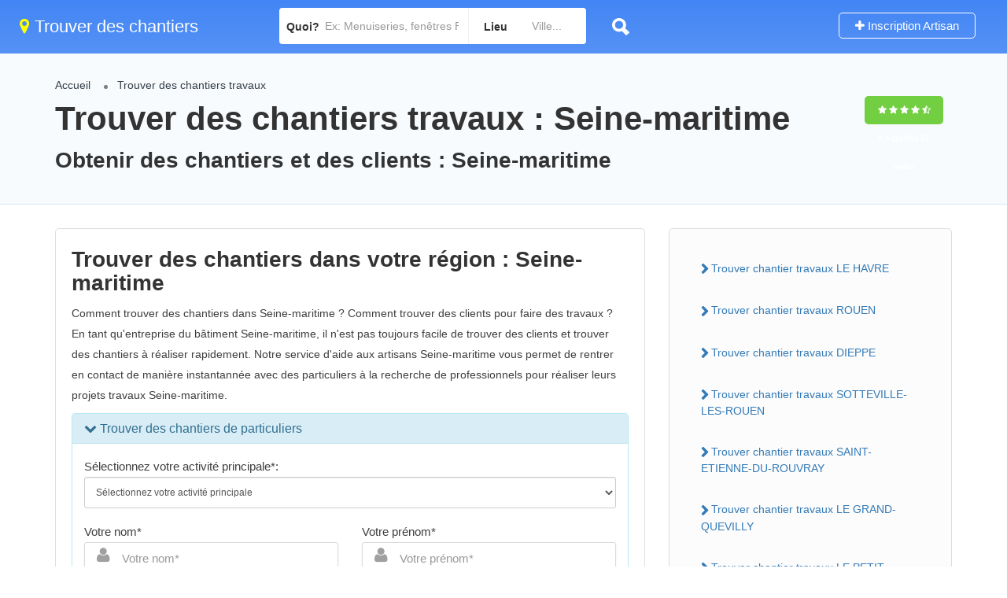

--- FILE ---
content_type: text/html; charset=UTF-8
request_url: https://www.trouver-chantier-forum.fr/trouver-chantier-forum-region-seine-maritime-76.html
body_size: 177893
content:
<!DOCTYPE html>
<html lang="fr-FR">
<head>
<meta name="viewport" content="width=device-width, initial-scale=1">
<meta http-equiv="Content-Type" content="text/html;charset=utf-8">		
<title>Seine-maritime obtenir des chantiers travaux en r&eacute;gion forum</title>
<meta name="description" content="Seine-maritime trouver des chantiers travaux Seine-maritime" />
<meta name="keywords" content="chantier, travaux, prospection, leads, chantier de r&eacute;novation, chantier au black, chantier gratuit, artisans du b&acirc;timent" />
<link rel="stylesheet"  href="fontawesome/css/font-awesome.min.css" type="text/css" media="all" />
<link rel="stylesheet" href="index.css" type="text/css" media="all" />
<link rel="shortcut icon" href="assets/images/favicon.png"/>
</head>
<body>
<div id="page" class="clearfix">
<div class="pos-relative">
	<div class="header-container">    
	<header class="header-without-topbar header-normal pos-relative lp-header-full-width">
			<div id="menu" class="small-screen">
				<a href="#submit-listing/" class="lpl-button">Ajouter</a>
                </div>
				<div class="lp-menu-bar  lp-menu-bar-color">
			
            <div class="fullwidth-header">
            
				<div class="row">
                
					<div class="col-md-3 col-sm-3 col-xs-12">
                    
						<a href="https://www.trouver-chantier-forum.fr" class="logo"><i class="fa fa-map-marker" aria-hidden="true"></i> Trouver des chantiers</a>
                    
</div>
<div class="header-right-panel clearfix col-md-9 col-sm-9 col-xs-12" style="padding-top: 0px;">

<div class="header-filter pos-relative form-group margin-bottom-0 col-md-6" style="display: block;">
	<form autocomplete="off" class="form-inline top-search-form" action="/trouver-chantiers-gratuitement-devis-travaux" method="get" accept-charset="UTF-8">
		<div class="search-form-field input-group width-49-percent margin-right-15 ">
			<div class="input-group-addon lp-border">Quoi?</div>
			<div class="pos-relative">
				<div class="what-placeholder pos-relative" data-holder="">
				<input autocomplete="off" type="text" class="lp-suggested-search js-typeahead-input lp-search-input form-control ui-autocomplete-input dropdown_fields" name="select" id="select" 
                placeholder="Ex: Menuiseries, fenêtres PVC, plomberie, etc..." value="" data-prev-value="0" data-noresult="More results for">
				<i class="cross-search-q fa fa-times-circle" aria-hidden="true"></i>
				<img class="loadinerSearch" width="100px" src="assets/images/search-load.gif" alt="chargement">
				</div>
    		</div>
		</div>
					<div class="input-group width-49-percent ">
						<div class="input-group-addon lp-border">Lieu</div>
						<div class="ui-widget border-dropdown">
						<input autocomplete="off" id="cities" name="lp_s_loc" class="form-control" data-country="" value="" placeholder="Ville...">
						</div>
					</div>
			<div class="lp-search-btn-header pos-relative">
				<input value="" class="lp-search-btn lp-search-icon" type="submit">
				<img alt="recherche" src="assets/images/ellipsis.gif" class="searchloading loader-inner-header">
			</div>
		<input type="hidden" name="s" value="home">
		<input type="hidden" name="post_type" value="listing">
	</form>
</div>
                        
						<div class="col-md-6 col-xs-12 lp-menu-container clearfix pull-right">
							<div class="pull-right">
									<div class="pull-right lp-add-listing-btn">
											<ul>
												<li>
													<a href="/inscription-gratuite-artisan" class="md-trigger">
														<i class="fa fa-plus"></i>
														Inscription Artisan</a>
												</li>
											</ul>
										</div>
								</div>
						</div>
					</div>
				</div>
			</div>
		</div><!-- ../menu-bar -->
	</header>
    
	<!--==================================Header Close=================================-->
	</div>
</div>

		<section class="aliceblue listing-second-view">
			<div class="post-meta-info">
				<div class="container">
					<div class="row">
						<div class="col-md-10 col-sm-10 col-xs-12">
							<div class="post-meta-left-box">
<ul class="breadcrumbs">
<li><a href="https://www.trouver-chantier-forum.fr">Accueil</a></li>
<li><a href="#trouver-chantier-Seine-maritime">Trouver des chantiers travaux</a></li>
</ul>  
<h1>Trouver des chantiers travaux : Seine-maritime</h1>
<h2>Obtenir des chantiers et des clients : Seine-maritime</h2>
</div>
</div>


<div class="col-md-2 col-sm-2 col-xs-12">
<div class="post-meta-right-box text-right clearfix margin-top-20">
<div class="padding-top-30">
<span class="rating-section">
<span class="rate lp-rate-good">
<i class="fa fa-star"></i>
<i class="fa fa-star"></i>
<i class="fa fa-star"></i>
<i class="fa fa-star"></i>
<i class="fa fa-star-half-o"></i>
<div class="kksr-legend" style="font-size:10px;">
<div vocab="https://schema.org/" typeof="Blog">
<div property="name" class="kksr-title" style="display:none;">Seine-maritime obtenir des chantiers travaux en r&eacute;gion forum</div>
<div property="aggregateRating" typeof="Organization">
<span property="ratingValue">9,5</span> (100%) 
<span property="ratingCount">67</span> votes 
<meta property="bestRating" content="10">  
<meta property="worstRating" content="8"> 
</div>
</div>
</div> 
</span></span></div>
							</div>
						</div>
					</div>
				</div>
			</div>
			<div class="content-white-area">
				<div class="container single-inner-container single_listing" >
					<div class="row">
						<div class="col-md-8 col-sm-8 col-xs-12">
							<div class="post-row">
									<div class="post-detail-content">
										
<h2>Trouver des chantiers dans votre région : Seine-maritime</h2>

<p>Comment trouver des chantiers dans Seine-maritime ? Comment trouver des clients pour faire des travaux ? En tant qu'entreprise du bâtiment Seine-maritime, il n'est pas toujours facile de trouver des clients et trouver des chantiers à réaliser rapidement. Notre service d'aide aux artisans Seine-maritime vous permet de rentrer en contact de manière instantannée avec des particuliers à la recherche de professionnels pour réaliser leurs projets travaux Seine-maritime.</p>

<iframe src="https://www.batiwebpro.fr/v1/ifr.php?from=74" width="100%" height="600" frameborder="0" allowfullscreen></iframe>
 
 
<h3>La solution pour trouver des chantiers : Seine-maritime</h3>

<p>Vous êtes un artisan et vous cherchez des chantiers, découvrez comment recevoir rapidement des demande de devis et trouver des chantiers. Recevez dès à présent des demandes de devis en rejoignant notre service d'aide aux artisans. Vous pourrez ainsi proposer vos services à tous les particuliers proches de votre zone d'activité et qui auront besoin d'un artisan pour réaliser leurs travaux.</p>

<p>L'utilisation de notre service permet de vous mettre en relation avec des particuliers demandant des devis dans toute la France et pour tous types de travaux. Quel que soit votre secteur d'activité, trouver des chantiers grâce à <strong>Trouver-chantier-forum.fr</strong>. Chaque jour, des milliers de particuliers demandent des devis en ligne. Nous pouvons facilement vous mettre en relation avec des particuliers demandeurs de travaux pour leur Habitat.</p>

<p>Devenez dès à présent partenaire du réseau <strong>Trouver-chantier-forum.fr</strong>, faites une demande gratuite et sans engagement via notre formulaire pour recevoir des demandes de devis et trouver des chantiers. Une fois la demande validée, vous recevrez des demandes de devis enregistrées depuis les plateformes et sites de tous les partenaires du réseau.</p>

<p>Toutes les demandes devis sont vérifiées par notre service Qualité avant la mise en relation. Un processus qui permet de vérifier la véracité d'une demande de devis. Vous pouvez rapidement $etre en contact avec les particuliers pour réaliser rapidement leurs chantiers travaux.</p>

<h3>Rejoignez notre réseau pour trouver des chantiers de qualité</h3>

<p>Pour pérénniser votre entreprise en tant qu'artisan dans les travaux de rénovation, il faut pouvoir alimenter régulièrement le planning chantiers de son entreprise et doubler son chiffre d'affaires.</p>

<p>Pour les meilleurs artisans, le bouche à oreille peut parfois suffire mais pour les désirant progresser et augmenter leurs revenus il faudra obligatoirement passer par un fournisseur de leads prospectsion dans le secteur du bâtiment.</p>

<p>Avant internet, les méthodes de communication se limitaient aux prospectus ou au porte à porte. Des méthodes plus ou moins efficaces qui prenaient du temps et demandait un investissement sans garantie de résultat.</p>

<p>L'utilisation de notre service sans engagement vous permettra de recevoir des demandes de devis en fonction des creux de votre activité et ainsi assurer un avenir à votre société.</p>



									</div>
								</div>
                           <div class="post-row faq-section padding-top-10 clearfix">
											<!-- <div class="post-row-header clearfix margin-bottom-15">
												<h3>Quick questions</h3>
											</div> -->
											<div class="post-row-accordion">
												<div id="accordion" class="ui-accordion ui-widget ui-helper-reset" role="tablist">
<h5 class="ui-accordion-header ui-state-default ui-accordion-header-active ui-state-active ui-corner-top ui-accordion-icons" role="tab" id="ui-id-1" aria-controls="ui-id-2" aria-selected="true" aria-expanded="true" tabindex="0"><span class="ui-accordion-header-icon ui-icon fa fa-minus"></span>
															  <span class="question-icon">Jerome vieuxbled</span><br>
															  <span class="accordion-title">Ville : Neufchatel en braye </span></h5>
															<div class="ui-accordion-content ui-helper-reset ui-widget-content ui-corner-bottom ui-accordion-content-active" style="display: block;" id="ui-id-2" aria-labelledby="ui-id-1" role="tabpanel" aria-hidden="false">
																<p>Département: 76 <br>Métiers : <strong></strong></p>
                                                                  <p>Voir la fiche artisan : <a href="/trouver-chantiers-forum-jerome-vieuxbled-da9190.html" class="" style="text-decoration:underline;">Jerome vieuxbled</a></p>
												</div><!-- accordion tab -->                                
<h5 class="ui-accordion-header ui-state-default ui-accordion-header-active ui-state-active ui-corner-top ui-accordion-icons" role="tab" id="ui-id-1" aria-controls="ui-id-2" aria-selected="true" aria-expanded="true" tabindex="0"><span class="ui-accordion-header-icon ui-icon fa fa-minus"></span>
															  <span class="question-icon">Geothermique 27</span><br>
															  <span class="accordion-title">Ville : Belbeuf </span></h5>
															<div class="ui-accordion-content ui-helper-reset ui-widget-content ui-corner-bottom ui-accordion-content-active" style="display: block;" id="ui-id-2" aria-labelledby="ui-id-1" role="tabpanel" aria-hidden="false">
																<p>Département: 76 <br>Métiers : <strong></strong></p>
                                                                  <p>Voir la fiche artisan : <a href="/trouver-chantiers-forum-geothermique-27-9a77e7.html" class="" style="text-decoration:underline;">Geothermique 27</a></p>
												</div><!-- accordion tab -->                                
<h5 class="ui-accordion-header ui-state-default ui-accordion-header-active ui-state-active ui-corner-top ui-accordion-icons" role="tab" id="ui-id-1" aria-controls="ui-id-2" aria-selected="true" aria-expanded="true" tabindex="0"><span class="ui-accordion-header-icon ui-icon fa fa-minus"></span>
															  <span class="question-icon">Mariaud services</span><br>
															  <span class="accordion-title">Ville : Le havre </span></h5>
															<div class="ui-accordion-content ui-helper-reset ui-widget-content ui-corner-bottom ui-accordion-content-active" style="display: block;" id="ui-id-2" aria-labelledby="ui-id-1" role="tabpanel" aria-hidden="false">
																<p>Département: 76 <br>Métiers : <strong> Installation sanitaire -  Salle de bain clé en main -  Rénovation plomberie complète ou partielle -  Petits travaux de Plomberie - </strong></p>
                                                                  <p>Voir la fiche artisan : <a href="/trouver-chantiers-forum-mariaud-services-e48705.html" class="" style="text-decoration:underline;">Mariaud services</a></p>
												</div><!-- accordion tab -->                                
<h5 class="ui-accordion-header ui-state-default ui-accordion-header-active ui-state-active ui-corner-top ui-accordion-icons" role="tab" id="ui-id-1" aria-controls="ui-id-2" aria-selected="true" aria-expanded="true" tabindex="0"><span class="ui-accordion-header-icon ui-icon fa fa-minus"></span>
															  <span class="question-icon">Bailleul alain</span><br>
															  <span class="accordion-title">Ville : gruchet le valasse </span></h5>
															<div class="ui-accordion-content ui-helper-reset ui-widget-content ui-corner-bottom ui-accordion-content-active" style="display: block;" id="ui-id-2" aria-labelledby="ui-id-1" role="tabpanel" aria-hidden="false">
																<p>Département: 76 <br>Métiers : <strong> Installation sanitaire -  Salle de bain clé en main -  Rénovation plomberie complète ou partielle -  Petits travaux de Plomberie - </strong></p>
                                                                  <p>Voir la fiche artisan : <a href="/trouver-chantiers-forum-bailleul-alain-393013.html" class="" style="text-decoration:underline;">Bailleul alain</a></p>
												</div><!-- accordion tab -->                                
<h5 class="ui-accordion-header ui-state-default ui-accordion-header-active ui-state-active ui-corner-top ui-accordion-icons" role="tab" id="ui-id-1" aria-controls="ui-id-2" aria-selected="true" aria-expanded="true" tabindex="0"><span class="ui-accordion-header-icon ui-icon fa fa-minus"></span>
															  <span class="question-icon">Sarl sems</span><br>
															  <span class="accordion-title">Ville : Elbeuf </span></h5>
															<div class="ui-accordion-content ui-helper-reset ui-widget-content ui-corner-bottom ui-accordion-content-active" style="display: block;" id="ui-id-2" aria-labelledby="ui-id-1" role="tabpanel" aria-hidden="false">
																<p>Département: 76 <br>Métiers : <strong> Véranda - </strong></p>
                                                                  <p>Voir la fiche artisan : <a href="/trouver-chantiers-forum-sarl-sems-79fdeb.html" class="" style="text-decoration:underline;">Sarl sems</a></p>
												</div><!-- accordion tab -->                                
<h5 class="ui-accordion-header ui-state-default ui-accordion-header-active ui-state-active ui-corner-top ui-accordion-icons" role="tab" id="ui-id-1" aria-controls="ui-id-2" aria-selected="true" aria-expanded="true" tabindex="0"><span class="ui-accordion-header-icon ui-icon fa fa-minus"></span>
															  <span class="question-icon">Mario lorphelin</span><br>
															  <span class="accordion-title">Ville : Are, Ymare </span></h5>
															<div class="ui-accordion-content ui-helper-reset ui-widget-content ui-corner-bottom ui-accordion-content-active" style="display: block;" id="ui-id-2" aria-labelledby="ui-id-1" role="tabpanel" aria-hidden="false">
																<p>Département: 76 <br>Métiers : <strong> Porte d'entrée - </strong></p>
                                                                  <p>Voir la fiche artisan : <a href="/trouver-chantiers-forum-mario-lorphelin-378280.html" class="" style="text-decoration:underline;">Mario lorphelin</a></p>
												</div><!-- accordion tab -->                                
<h5 class="ui-accordion-header ui-state-default ui-accordion-header-active ui-state-active ui-corner-top ui-accordion-icons" role="tab" id="ui-id-1" aria-controls="ui-id-2" aria-selected="true" aria-expanded="true" tabindex="0"><span class="ui-accordion-header-icon ui-icon fa fa-minus"></span>
															  <span class="question-icon">Entreprise lf</span><br>
															  <span class="accordion-title">Ville : Sotteville les rouen, Rouen </span></h5>
															<div class="ui-accordion-content ui-helper-reset ui-widget-content ui-corner-bottom ui-accordion-content-active" style="display: block;" id="ui-id-2" aria-labelledby="ui-id-1" role="tabpanel" aria-hidden="false">
																<p>Département: 76 <br>Métiers : <strong> Chapes -  Bétons décoratifs intérieurs -  Charpente métallique -  Enduit de façade -  Ravalement de façade -  Peinture de façade -  Isolation par l'extérieur -  Nettoyage de façade -  Peinture  -  Papier peint -  Sol souple (vinyle, lino, dalles PVC, etc) -  Bétons décoratifs extérieurs -  Dalles béton -  Bétons cirés - </strong></p>
                                                                  <p>Voir la fiche artisan : <a href="/trouver-chantiers-forum-entreprise-lf-345928.html" class="" style="text-decoration:underline;">Entreprise lf</a></p>
												</div><!-- accordion tab -->                                
<h5 class="ui-accordion-header ui-state-default ui-accordion-header-active ui-state-active ui-corner-top ui-accordion-icons" role="tab" id="ui-id-1" aria-controls="ui-id-2" aria-selected="true" aria-expanded="true" tabindex="0"><span class="ui-accordion-header-icon ui-icon fa fa-minus"></span>
															  <span class="question-icon">Nouvel ere</span><br>
															  <span class="accordion-title">Ville : Sainte marie des champs, Sainte marie deschamps </span></h5>
															<div class="ui-accordion-content ui-helper-reset ui-widget-content ui-corner-bottom ui-accordion-content-active" style="display: block;" id="ui-id-2" aria-labelledby="ui-id-1" role="tabpanel" aria-hidden="false">
																<p>Département: 76 <br>Métiers : <strong> Chapes -  Bétons décoratifs intérieurs -  Charpente métallique -  Enduit de façade -  Ravalement de façade -  Peinture de façade -  Isolation par l'extérieur -  Nettoyage de façade -  Peinture  -  Papier peint -  Sol souple (vinyle, lino, dalles PVC, etc) -  Bétons décoratifs extérieurs -  Dalles béton -  Bétons cirés - </strong></p>
                                                                  <p>Voir la fiche artisan : <a href="/trouver-chantiers-forum-nouvel-ere-580742.html" class="" style="text-decoration:underline;">Nouvel ere</a></p>
												</div><!-- accordion tab -->                                
<h5 class="ui-accordion-header ui-state-default ui-accordion-header-active ui-state-active ui-corner-top ui-accordion-icons" role="tab" id="ui-id-1" aria-controls="ui-id-2" aria-selected="true" aria-expanded="true" tabindex="0"><span class="ui-accordion-header-icon ui-icon fa fa-minus"></span>
															  <span class="question-icon">Folain christophe</span><br>
															  <span class="accordion-title">Ville : Fecamp </span></h5>
															<div class="ui-accordion-content ui-helper-reset ui-widget-content ui-corner-bottom ui-accordion-content-active" style="display: block;" id="ui-id-2" aria-labelledby="ui-id-1" role="tabpanel" aria-hidden="false">
																<p>Département: 76 <br>Métiers : <strong> Chapes -  Bétons décoratifs intérieurs -  Charpente métallique -  Enduit de façade -  Ravalement de façade -  Peinture de façade -  Isolation par l'extérieur -  Nettoyage de façade -  Peinture  -  Papier peint -  Sol souple (vinyle, lino, dalles PVC, etc) -  Bétons décoratifs extérieurs -  Dalles béton -  Bétons cirés - </strong></p>
                                                                  <p>Voir la fiche artisan : <a href="/trouver-chantiers-forum-folain-christophe-b4a393.html" class="" style="text-decoration:underline;">Folain christophe</a></p>
												</div><!-- accordion tab -->                                
<h5 class="ui-accordion-header ui-state-default ui-accordion-header-active ui-state-active ui-corner-top ui-accordion-icons" role="tab" id="ui-id-1" aria-controls="ui-id-2" aria-selected="true" aria-expanded="true" tabindex="0"><span class="ui-accordion-header-icon ui-icon fa fa-minus"></span>
															  <span class="question-icon">Asb distribution</span><br>
															  <span class="accordion-title">Ville : Saint martin le gaillard </span></h5>
															<div class="ui-accordion-content ui-helper-reset ui-widget-content ui-corner-bottom ui-accordion-content-active" style="display: block;" id="ui-id-2" aria-labelledby="ui-id-1" role="tabpanel" aria-hidden="false">
																<p>Département: 76 <br>Métiers : <strong> Rénovation plomberie complète ou partielle - </strong></p>
                                                                  <p>Voir la fiche artisan : <a href="/trouver-chantiers-forum-asb-distribution-433e72.html" class="" style="text-decoration:underline;">Asb distribution</a></p>
												</div><!-- accordion tab -->                                
												</div>
											</div>
										</div>
		
										</div>
						<div class="col-md-4 col-sm-4 col-xs-12">
							<div class="sidebar-post">
																									
								
                                   <div class="widget-box business-contact">
											<div class="contact-form quickform">
<ul class="nav nav-pills nav-stacked">
    
    <li><a href="/trouver-chantier-forum-seine-maritime-76/trouver-des-chantiers-forum-havre-76600-76610-76620.html">Trouver chantier travaux LE HAVRE</a></li>
    
    
        
    <li><a href="/trouver-chantier-forum-seine-maritime-76/trouver-des-chantiers-forum-rouen-76000-76100.html">Trouver chantier travaux ROUEN</a></li>
    
    
        
    <li><a href="/trouver-chantier-forum-seine-maritime-76/trouver-des-chantiers-forum-dieppe-76200.html">Trouver chantier travaux DIEPPE</a></li>
    
    
        
    <li><a href="/trouver-chantier-forum-seine-maritime-76/trouver-des-chantiers-forum-sotteville-les-rouen-76300.html">Trouver chantier travaux SOTTEVILLE-LES-ROUEN</a></li>
    
    
        
    <li><a href="/trouver-chantier-forum-seine-maritime-76/trouver-des-chantiers-forum-saint-etienne-du-rouvray-76800.html">Trouver chantier travaux SAINT-ETIENNE-DU-ROUVRAY</a></li>
    
    
        
    <li><a href="/trouver-chantier-forum-seine-maritime-76/trouver-des-chantiers-forum-grand-quevilly-76120.html">Trouver chantier travaux LE GRAND-QUEVILLY</a></li>
    
    
        
    <li><a href="/trouver-chantier-forum-seine-maritime-76/trouver-des-chantiers-forum-petit-quevilly-76140.html">Trouver chantier travaux LE PETIT-QUEVILLY</a></li>
    
    
        
    <li><a href="/trouver-chantier-forum-seine-maritime-76/trouver-des-chantiers-forum-mont-saint-aignan-76130.html">Trouver chantier travaux MONT-SAINT-AIGNAN</a></li>
    
    
        
    <li><a href="/trouver-chantier-forum-seine-maritime-76/trouver-des-chantiers-forum-fecamp-76400.html">Trouver chantier travaux FECAMP</a></li>
    
    
        
    <li><a href="/trouver-chantier-forum-seine-maritime-76/trouver-des-chantiers-forum-elbeuf-76500.html">Trouver chantier travaux ELBEUF</a></li>
    
    
        
    <li><a href="/trouver-chantier-forum-seine-maritime-76/trouver-des-chantiers-forum-montivilliers-76290.html">Trouver chantier travaux MONTIVILLIERS</a></li>
    
    
        
    <li><a href="/trouver-chantier-forum-seine-maritime-76/trouver-des-chantiers-forum-canteleu-76380.html">Trouver chantier travaux CANTELEU</a></li>
    
    
        
    <li><a href="/trouver-chantier-forum-seine-maritime-76/trouver-des-chantiers-forum-bois-guillaume-76230.html">Trouver chantier travaux BOIS-GUILLAUME</a></li>
    
    
        
    <li><a href="/trouver-chantier-forum-seine-maritime-76/trouver-des-chantiers-forum-barentin-76360.html">Trouver chantier travaux BARENTIN</a></li>
    
    
        
    <li><a href="/trouver-chantier-forum-seine-maritime-76/trouver-des-chantiers-forum-bolbec-76210.html">Trouver chantier travaux BOLBEC</a></li>
    
    
        
    <li><a href="/trouver-chantier-forum-seine-maritime-76/trouver-des-chantiers-forum-maromme-76150.html">Trouver chantier travaux MAROMME</a></li>
    
    
        
    <li><a href="/trouver-chantier-forum-seine-maritime-76/trouver-des-chantiers-forum-yvetot-76190.html">Trouver chantier travaux YVETOT</a></li>
    
    
        
    <li><a href="/trouver-chantier-forum-seine-maritime-76/trouver-des-chantiers-forum-oissel-76350.html">Trouver chantier travaux OISSEL</a></li>
    
    
        
    <li><a href="/trouver-chantier-forum-seine-maritime-76/trouver-des-chantiers-forum-deville-les-rouen-76250.html">Trouver chantier travaux DEVILLE-LES-ROUEN</a></li>
    
    
        
    <li><a href="/trouver-chantier-forum-seine-maritime-76/trouver-des-chantiers-forum-caudebec-les-elbeuf-76320.html">Trouver chantier travaux CAUDEBEC-LES-ELBEUF</a></li>
    
    
        
    <li><a href="/trouver-chantier-forum-seine-maritime-76/trouver-des-chantiers-forum-grand-couronne-76530.html">Trouver chantier travaux GRAND-COURONNE</a></li>
    
    
        
    <li><a href="/trouver-chantier-forum-seine-maritime-76/trouver-des-chantiers-forum-darnetal-76160.html">Trouver chantier travaux DARNETAL</a></li>
    
    
        
    <li><a href="/trouver-chantier-forum-seine-maritime-76/trouver-des-chantiers-forum-lillebonne-76170.html">Trouver chantier travaux LILLEBONNE</a></li>
    
    
        
    <li><a href="/trouver-chantier-forum-seine-maritime-76/trouver-des-chantiers-forum-petit-couronne-76650.html">Trouver chantier travaux PETIT-COURONNE</a></li>
    
    
        
    <li><a href="/trouver-chantier-forum-seine-maritime-76/trouver-des-chantiers-forum-gonfreville-l-orcher-76700.html">Trouver chantier travaux GONFREVILLE-L'ORCHER</a></li>
    
    
        
    <li><a href="/trouver-chantier-forum-seine-maritime-76/trouver-des-chantiers-forum-bihorel-76420.html">Trouver chantier travaux BIHOREL</a></li>

    
    
        
    <li><a href="/trouver-chantier-forum-seine-maritime-76/trouver-des-chantiers-forum-saint-pierre-les-elbeuf-76320.html">Trouver chantier travaux SAINT-PIERRE-LES-ELBEUF</a></li>
    
    
        
    <li><a href="/trouver-chantier-forum-seine-maritime-76/trouver-des-chantiers-forum-notre-dame-de-gravenchon-76330.html">Trouver chantier travaux NOTRE-DAME-DE-GRAVENCHON</a></li>
    
    
        
    <li><a href="/trouver-chantier-forum-seine-maritime-76/trouver-des-chantiers-forum-harfleur-76700.html">Trouver chantier travaux HARFLEUR</a></li>
    
    
        
    <li><a href="/trouver-chantier-forum-seine-maritime-76/trouver-des-chantiers-forum-saint-aubin-les-elbeuf-76410.html">Trouver chantier travaux SAINT-AUBIN-LES-ELBEUF</a></li>
    
    
        
    <li><a href="/trouver-chantier-forum-seine-maritime-76/trouver-des-chantiers-forum-sainte-adresse-76310.html">Trouver chantier travaux SAINTE-ADRESSE</a></li>
    
    
        
    <li><a href="/trouver-chantier-forum-seine-maritime-76/trouver-des-chantiers-forum-eu-76260.html">Trouver chantier travaux EU</a></li>
    
    
        
    <li><a href="/trouver-chantier-forum-seine-maritime-76/trouver-des-chantiers-forum-notre-dame-de-bondeville-76960.html">Trouver chantier travaux NOTRE-DAME-DE-BONDEVILLE</a></li>
    
    
        
    <li><a href="/trouver-chantier-forum-seine-maritime-76/trouver-des-chantiers-forum-bonsecours-76240.html">Trouver chantier travaux BONSECOURS</a></li>
    
    
        
    <li><a href="/trouver-chantier-forum-seine-maritime-76/trouver-des-chantiers-forum-mesnil-esnard-76240.html">Trouver chantier travaux LE MESNIL-ESNARD</a></li>
    
    
        
    <li><a href="/trouver-chantier-forum-seine-maritime-76/trouver-des-chantiers-forum-gournay-en-bray-76220.html">Trouver chantier travaux GOURNAY-EN-BRAY</a></li>
    
    
        
    <li><a href="/trouver-chantier-forum-seine-maritime-76/trouver-des-chantiers-forum-pavilly-76570.html">Trouver chantier travaux PAVILLY</a></li>
    
    
        
    <li><a href="/trouver-chantier-forum-seine-maritime-76/trouver-des-chantiers-forum-malaunay-76770.html">Trouver chantier travaux MALAUNAY</a></li>
    
    
        
    <li><a href="/trouver-chantier-forum-seine-maritime-76/trouver-des-chantiers-forum-cleon-76410.html">Trouver chantier travaux CLEON</a></li>
    
    
        
    <li><a href="/trouver-chantier-forum-seine-maritime-76/trouver-des-chantiers-forum-franqueville-saint-pierre-76520.html">Trouver chantier travaux FRANQUEVILLE-SAINT-PIERRE</a></li>
    
    
        
    <li><a href="/trouver-chantier-forum-seine-maritime-76/trouver-des-chantiers-forum-octeville-sur-mer-76930.html">Trouver chantier travaux OCTEVILLE-SUR-MER</a></li>
    
    
        
    <li><a href="/trouver-chantier-forum-seine-maritime-76/trouver-des-chantiers-forum-treport-76470.html">Trouver chantier travaux LE TREPORT</a></li>
    
    
        
    <li><a href="/trouver-chantier-forum-seine-maritime-76/trouver-des-chantiers-forum-trait-76580.html">Trouver chantier travaux LE TRAIT</a></li>
    
    
        
    <li><a href="/trouver-chantier-forum-seine-maritime-76/trouver-des-chantiers-forum-neufchatel-en-bray-76270.html">Trouver chantier travaux NEUFCHATEL-EN-BRAY</a></li>
    
    
        
    <li><a href="/trouver-chantier-forum-seine-maritime-76/trouver-des-chantiers-forum-montville-76710.html">Trouver chantier travaux MONTVILLE</a></li>
    
    
        
    <li><a href="/trouver-chantier-forum-seine-maritime-76/trouver-des-chantiers-forum-saint-valery-en-caux-76460.html">Trouver chantier travaux SAINT-VALERY-EN-CAUX</a></li>
    
    
        
    <li><a href="/trouver-chantier-forum-seine-maritime-76/trouver-des-chantiers-forum-houlme-76770.html">Trouver chantier travaux LE HOULME</a></li>
    
    
        
    <li><a href="/trouver-chantier-forum-seine-maritime-76/trouver-des-chantiers-forum-duclair-76480.html">Trouver chantier travaux DUCLAIR</a></li>
    
    
        
    <li><a href="/trouver-chantier-forum-seine-maritime-76/trouver-des-chantiers-forum-saint-romain-de-colbosc-76430.html">Trouver chantier travaux SAINT-ROMAIN-DE-COLBOSC</a></li>
    
    
        
    <li><a href="/trouver-chantier-forum-seine-maritime-76/trouver-des-chantiers-forum-saint-nicolas-d-aliermont-76510.html">Trouver chantier travaux SAINT-NICOLAS-D'ALIERMONT</a></li>
    
    
        
    <li><a href="/trouver-chantier-forum-seine-maritime-76/trouver-des-chantiers-forum-forges-les-eaux-76440.html">Trouver chantier travaux FORGES-LES-EAUX</a></li>
    
    
        
    <li><a href="/trouver-chantier-forum-seine-maritime-76/trouver-des-chantiers-forum-saint-leger-du-bourg-denis-76160.html">Trouver chantier travaux SAINT-LEGER-DU-BOURG-DENIS</a></li>
    
    
        
    <li><a href="/trouver-chantier-forum-seine-maritime-76/trouver-des-chantiers-forum-offranville-76550.html">Trouver chantier travaux OFFRANVILLE</a></li>
    
    
        
    <li><a href="/trouver-chantier-forum-seine-maritime-76/trouver-des-chantiers-forum-quincampoix-76230.html">Trouver chantier travaux QUINCAMPOIX</a></li>
    
    
        
    <li><a href="/trouver-chantier-forum-seine-maritime-76/trouver-des-chantiers-forum-cany-barville-76450.html">Trouver chantier travaux CANY-BARVILLE</a></li>
    
    
        
    <li><a href="/trouver-chantier-forum-seine-maritime-76/trouver-des-chantiers-forum-blangy-sur-bresle-76340.html">Trouver chantier travaux BLANGY-SUR-BRESLE</a></li>
    
    
        
    <li><a href="/trouver-chantier-forum-seine-maritime-76/trouver-des-chantiers-forum-amfreville-la-mi-voie-76920.html">Trouver chantier travaux AMFREVILLE-LA-MI-VOIE</a></li>
    
    
        
    <li><a href="/trouver-chantier-forum-seine-maritime-76/trouver-des-chantiers-forum-boos-76-76520.html">Trouver chantier travaux BOOS</a></li>
    
    
        
    <li><a href="/trouver-chantier-forum-seine-maritime-76/trouver-des-chantiers-forum-goderville-76110.html">Trouver chantier travaux GODERVILLE</a></li>
    
    
        
    <li><a href="/trouver-chantier-forum-seine-maritime-76/trouver-des-chantiers-forum-epouville-76133.html">Trouver chantier travaux EPOUVILLE</a></li>
    
    
        
    <li><a href="/trouver-chantier-forum-seine-maritime-76/trouver-des-chantiers-forum-criel-sur-mer-76910.html">Trouver chantier travaux CRIEL-SUR-MER</a></li>
    
    
        
    <li><a href="/trouver-chantier-forum-seine-maritime-76/trouver-des-chantiers-forum-fontaine-la-mallet-76290.html">Trouver chantier travaux FONTAINE-LA-MALLET</a></li>
    
    
        
    <li><a href="/trouver-chantier-forum-seine-maritime-76/trouver-des-chantiers-forum-gainneville-76700.html">Trouver chantier travaux GAINNEVILLE</a></li>
    
    
        
    <li><a href="/trouver-chantier-forum-seine-maritime-76/trouver-des-chantiers-forum-doudeville-76560.html">Trouver chantier travaux DOUDEVILLE</a></li>
    
    
        
    <li><a href="/trouver-chantier-forum-seine-maritime-76/trouver-des-chantiers-forum-saint-jacques-sur-darnetal-76160.html">Trouver chantier travaux SAINT-JACQUES-SUR-DARNETAL</a></li>
    
    
        
    <li><a href="/trouver-chantier-forum-seine-maritime-76/trouver-des-chantiers-forum-gruchet-le-valasse-76210.html">Trouver chantier travaux GRUCHET-LE-VALASSE</a></li>
    
    
        
    <li><a href="/trouver-chantier-forum-seine-maritime-76/trouver-des-chantiers-forum-houppeville-76770.html">Trouver chantier travaux HOUPPEVILLE</a></li>
    
    
        
    <li><a href="/trouver-chantier-forum-seine-maritime-76/trouver-des-chantiers-forum-saint-saens-76680.html">Trouver chantier travaux SAINT-SAENS</a></li>
    
    
        
    <li><a href="/trouver-chantier-forum-seine-maritime-76/trouver-des-chantiers-forum-arques-la-bataille-76880.html">Trouver chantier travaux ARQUES-LA-BATAILLE</a></li>
    
    
        
    <li><a href="/trouver-chantier-forum-seine-maritime-76/trouver-des-chantiers-forum-isneauville-76230.html">Trouver chantier travaux ISNEAUVILLE</a></li>
    
    
        
    <li><a href="/trouver-chantier-forum-seine-maritime-76/trouver-des-chantiers-forum-aumale-76390.html">Trouver chantier travaux AUMALE</a></li>
    
    
        
    <li><a href="/trouver-chantier-forum-seine-maritime-76/trouver-des-chantiers-forum-caudebec-en-caux-76490.html">Trouver chantier travaux CAUDEBEC-EN-CAUX</a></li>
    
    
        
    <li><a href="/trouver-chantier-forum-seine-maritime-76/trouver-des-chantiers-forum-yerville-76760.html">Trouver chantier travaux YERVILLE</a></li>
    
    
        
    <li><a href="/trouver-chantier-forum-seine-maritime-76/trouver-des-chantiers-forum-criquetot-l-esneval-76280.html">Trouver chantier travaux CRIQUETOT-L'ESNEVAL</a></li>
    
    
        
    <li><a href="/trouver-chantier-forum-seine-maritime-76/trouver-des-chantiers-forum-tourville-la-riviere-76410.html">Trouver chantier travaux TOURVILLE-LA-RIVIERE</a></li>
    
    
        
    <li><a href="/trouver-chantier-forum-seine-maritime-76/trouver-des-chantiers-forum-saint-pierre-de-varengeville-76480.html">Trouver chantier travaux SAINT-PIERRE-DE-VARENGEVILLE</a></li>
    
    
        
    <li><a href="/trouver-chantier-forum-seine-maritime-76/trouver-des-chantiers-forum-londe-76500.html">Trouver chantier travaux LA LONDE</a></li>
    
    
        
    <li><a href="/trouver-chantier-forum-seine-maritime-76/trouver-des-chantiers-forum-envermeu-76630.html">Trouver chantier travaux ENVERMEU</a></li>
    
    
        
    <li><a href="/trouver-chantier-forum-seine-maritime-76/trouver-des-chantiers-forum-belbeuf-76240.html">Trouver chantier travaux BELBEUF</a></li>
    
    
        
    <li><a href="/trouver-chantier-forum-seine-maritime-76/trouver-des-chantiers-forum-luneray-76810.html">Trouver chantier travaux LUNERAY</a></li>
    
    
        
    <li><a href="/trouver-chantier-forum-seine-maritime-76/trouver-des-chantiers-forum-fauville-en-caux-76640.html">Trouver chantier travaux FAUVILLE-EN-CAUX</a></li>
    
    
        
    <li><a href="/trouver-chantier-forum-seine-maritime-76/trouver-des-chantiers-forum-mailleraye-sur-seine-76940.html">Trouver chantier travaux LA MAILLERAYE-SUR-SEINE</a></li>
    
    
        
    <li><a href="/trouver-chantier-forum-seine-maritime-76/trouver-des-chantiers-forum-hautot-sur-mer-76550.html">Trouver chantier travaux HAUTOT-SUR-MER</a></li>
    
    
        
    <li><a href="/trouver-chantier-forum-seine-maritime-76/trouver-des-chantiers-forum-rouxmesnil-bouteilles-76370.html">Trouver chantier travaux ROUXMESNIL-BOUTEILLES</a></li>
    
    
        
    <li><a href="/trouver-chantier-forum-seine-maritime-76/trouver-des-chantiers-forum-frenaye-76170.html">Trouver chantier travaux LA FRENAYE</a></li>
    
    
        
    <li><a href="/trouver-chantier-forum-seine-maritime-76/trouver-des-chantiers-forum-neuville-chant-d-oisel-76520.html">Trouver chantier travaux LA NEUVILLE-CHANT-D'OISEL</a></li>
    
    
        
    <li><a href="/trouver-chantier-forum-seine-maritime-76/trouver-des-chantiers-forum-grandes-ventes-76950.html">Trouver chantier travaux LES GRANDES-VENTES</a></li>
    
    
        
    <li><a href="/trouver-chantier-forum-seine-maritime-76/trouver-des-chantiers-forum-bacqueville-en-caux-76730.html">Trouver chantier travaux BACQUEVILLE-EN-CAUX</a></li>
    
    
        
    <li><a href="/trouver-chantier-forum-seine-maritime-76/trouver-des-chantiers-forum-villers-ecalles-76360.html">Trouver chantier travaux VILLERS-ECALLES</a></li>
    
    
        
    <li><a href="/trouver-chantier-forum-seine-maritime-76/trouver-des-chantiers-forum-saint-martin-du-vivier-76160.html">Trouver chantier travaux SAINT-MARTIN-DU-VIVIER</a></li>
    
    
        
    <li><a href="/trouver-chantier-forum-seine-maritime-76/trouver-des-chantiers-forum-saint-jouin-bruneval-76280.html">Trouver chantier travaux SAINT-JOUIN-BRUNEVAL</a></li>
    
    
        
    <li><a href="/trouver-chantier-forum-seine-maritime-76/trouver-des-chantiers-forum-saint-leonard-76-76400.html">Trouver chantier travaux SAINT-LEONARD</a></li>
    
    
        
    <li><a href="/trouver-chantier-forum-seine-maritime-76/trouver-des-chantiers-forum-auffay-76720.html">Trouver chantier travaux AUFFAY</a></li>
    
    
        
    <li><a href="/trouver-chantier-forum-seine-maritime-76/trouver-des-chantiers-forum-jumieges-76480.html">Trouver chantier travaux JUMIEGES</a></li>
    
    
        
    <li><a href="/trouver-chantier-forum-seine-maritime-76/trouver-des-chantiers-forum-preaux-76-76160.html">Trouver chantier travaux PREAUX</a></li>
    
    
        
    <li><a href="/trouver-chantier-forum-seine-maritime-76/trouver-des-chantiers-forum-sainte-marguerite-sur-duclair-76480.html">Trouver chantier travaux SAINTE-MARGUERITE-SUR-DUCLAIR</a></li>
    
    
        
    <li><a href="/trouver-chantier-forum-seine-maritime-76/trouver-des-chantiers-forum-ferrieres-en-bray-76220.html">Trouver chantier travaux FERRIERES-EN-BRAY</a></li>
    
    
        
    <li><a href="/trouver-chantier-forum-seine-maritime-76/trouver-des-chantiers-forum-bosc-le-hard-76850.html">Trouver chantier travaux BOSC-LE-HARD</a></li>
    
    
        
    <li><a href="/trouver-chantier-forum-seine-maritime-76/trouver-des-chantiers-forum-etretat-76790.html">Trouver chantier travaux ETRETAT</a></li>
    
    
        
    <li><a href="/trouver-chantier-forum-seine-maritime-76/trouver-des-chantiers-forum-eslettes-76710.html">Trouver chantier travaux ESLETTES</a></li>
    
    
       
</ul>


                
											</div>
										</div>
																								</div>
						</div>
					</div>
				</div>
			</div>
		</section>
<footer class="text-center">
		<div class="footer-upper-bar">
			<div class="container">
				<div class="row">
					<div class="col-md-12">
						

<div class="netlink">

<p>


<!--<p>Une aide financi&egrave;re pour installer un <strong>thermostat connect&eacute;</strong> et r&eacute;duire vos d&eacute;penses en &eacute;nergie. Demandez votre <a href="https://www.thermostat-connecte-aide-etat.fr/" title="thermostat connect� aide etat" target="_blank">thermostat connect&eacute; gratuit</a>.-->
<!--<iframe src="https://www.batiweb.com/ifr/tag.php" height="0" width="0" style="visibility:hidden; display:none;"></iframe>-->

    <style>
        /* Modal Styles */
        #exitIntentModal {
            display: none;
            position: fixed;
            top: 0;
            left: 0;
            width: 100%;
            height: 100%;
            background-color: rgba(0, 0, 0, 0.5);
            justify-content: center;
            align-items: center;
        }
        
        #modalContent {
            background: #fff;
            padding: 10px;
            border-radius: 5px;
            width: 360px;
            text-align: center;
        }
        
        #closeModal {
            cursor: pointer;
            padding: 10px;
            background: #333;
            color: #fff;
            border: none;
        }
    </style>


    <!-- Exit Intent Modal -->
    <div id="exitIntentModal">
        <div id="modalContent">            
            <a href="https://lp.helloartisan.com/pro/v7/packs-liste-042025.php" target="_blank"><img src="[data-uri]" width="320" height="320" alt="rdv btob" /></a>
            <br />
            <button id="closeModal" style="font-size:10px; float:right;">X</button>
        </div>
    </div>

    <script>
        document.addEventListener('mouseout', function (e) {
            // Show the modal only if the mouse leaves the window area (top side)
            if (e.clientY < 0) {
                document.getElementById('exitIntentModal').style.display = 'flex';
            }
        });

        document.getElementById('closeModal').addEventListener('click', function () {
            document.getElementById('exitIntentModal').style.display = 'none';
        });
    </script>
</div>
					</div>
			  </div>
			</div>
		</div><!-- ../footer-upper-bar -->
		<div class="footer-bottom-bar">
			<div class="container">
				<div class="row">
					<div class="col-md-12">
                    <ul id="menu-footer" class="footer-menu">
<li id="menu-item"><a href="/">Copyright &copy; 2010-2019</a></li>
<li><a href="/">Accueil</a></li>
<li><a href="/contact.php#mentions">Mentions Légales</a></li>
<li><a href="/contact.php">Contact</a></li>
</ul>
	<!--				
<ul class="social-icons footer-social-icons">
<li>
								<a href="#" target="_blank">
									<img class="icon icons8-facebook" src="[data-uri]" alt="facebook">								</a>							</li>
																			<li>
								<a href="#" target="_blank">
									<img class="icon icons8-google" src="[data-uri]" alt="google">								</a>							</li>
																			<li>
								<a href="#" target="_blank">
									<img class="icon icons8-tw-footer" src="[data-uri]" alt="tw-footer">								</a>							</li>
						</ul>
                        -->
					</div>
			  </div>
			</div>
		</div><!-- ../footer-bottom-bar -->
	</footer></div>
</body>

<!-- Matomo Tag Manager -->
<script>
  var _mtm = window._mtm || [];
  _mtm.push({"mtm.startTime": (new Date().getTime()), "event": "mtm.Start"});
  (function() {
    var d=document, g=d.createElement("script"), s=d.getElementsByTagName("script")[0];
    g.async=true; g.src="https://statse.batiweb.com/js/container_oGL2vtzj.js"; 
    s.parentNode.insertBefore(g,s);
  })();
</script>
<!-- End Matomo Tag Manager -->

</html>
